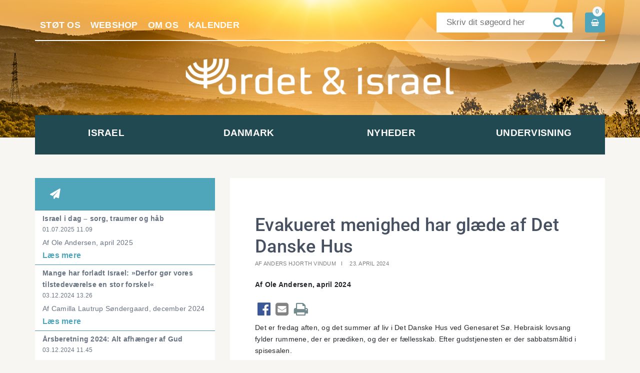

--- FILE ---
content_type: text/html; charset=UTF-8
request_url: https://www.ordetogisrael.dk/ordet-og-israels-arbejde/evakueret-menighed-har-glaede-af-det-danske-hus
body_size: 5901
content:
<!doctype html>
<html>
	<head>
		<link href="/ordet_og_israel_theme/favicon.ico" type="image/x-icon" rel="icon"/><link href="/ordet_og_israel_theme/favicon.ico" type="image/x-icon" rel="shortcut icon"/>		<meta charset="utf-8"/>		<meta name="viewport" content="width=device-width, initial-scale=1.0">
		<title>Evakueret menighed har glæde af Det Danske Hus </title>

		<meta property="og:title" content="Evakueret menighed har glæde af Det Danske Hus ">		<link rel="stylesheet" href="/app/plugins/OrdetOgIsraelTheme/webroot/css/styles.min.css?timestamp=1738057752"/>				<script type="text/javascript">var applicationWebroot = '/';</script>
	</head>
		
	<body class="site" style="background-color: #f7f6f3;">
		<div id="fb-root"></div>
		<script>(function (d, s, id) {
				var js, fjs = d.getElementsByTagName(s)[0];
				if (d.getElementById(id)) return;
				js     = d.createElement(s);
				js.id  = id;
				js.src = "//connect.facebook.net/da_DK/sdk.js#xfbml=1&version=v2.6";
				fjs.parentNode.insertBefore(js, fjs);
			}(document, 'script', 'facebook-jssdk'));</script>
		<div class="site__wrapper">
			
<!-- Header Start -->

<div class="header header-background" style="background: #E1A956 url('/app/webroot/uploads/headerImage.png?timestamp=1474958480') no-repeat center;">
	<div class="container">
		<div class="row">
			<div class="col-xs-12">
				<div class="col-xs-12 widget-widget-header widget-groupwidget-topbar"><div class="row">
	<div class="header__topbar">
		<div class="col-xs-12 col-sm-7 top-menu">
			<a href="https://www.ordetogisrael.dk/stot-os" class="header__nav__item__link ">Støt os</a><a href="https://www.ordetogisrael.dk/webshop" class="header__nav__item__link ">Webshop</a><a href="https://www.ordetogisrael.dk/om-os" class="header__nav__item__link ">Om os</a><a href="https://www.ordetogisrael.dk/aktiviteter/kalender" class="header__nav__item__link ">Kalender</a>
		</div>
		<div style="float: right">
			<a href="https://www.ordetogisrael.dk/shop/checkout/checkout/1">
	<div class="basket">
		<span class="icon"></span>
		<div class="basket__amount">0</div>
	</div>
</a>		</div>
		<div class="header__topbar__search__wrapper">
						<form method="get" action="/search">
				<input type="text" name="query" class="header__topbar__search__wrapper__input"
					placeholder="Skriv dit søgeord her">
				<button type="submit" class="header__topbar__search__wrapper__btn">
					<span class="icon"></span>
				</button>
			</form>
		</div>

	</div>

</div></div><div class="col-xs-12 col-lg-6 col-lg-offset-3 widget-widget-logo widget-groupwidget-logo-footer"><a class="logo" href="/" title="">

	<img src="/app/webroot/uploads/Logo/logo-1-hvid-hjemmeside.png?timestamp=1738921025" class="logo" alt=""/></a></div><div class="col-xs-12 hidden-xs hidden-sm hidden-md hidden-lg widget-widget-mobilmenu widget-groupwidget-dropdownmenu"><a class="dropdown hidden-md hidden-lg " href="javascript:void(0);" style="text-decoration: none;">
	<span style="margin-right: 10px;">Menu</span> <span class="icon"></span>
</a>

</div>			</div>
		</div>
	</div>
</div>

<!-- Header End -->
<!--<div class="row">-->
<div class="col-xs-4 col-md-12 col-xs-offset-8 col-md-offset-0 hidden-md hidden-lg widget-widget-dropdown widget-groupwidget-dropdownmenu"><a class="dropdown hidden-md hidden-lg " href="javascript:void(0);" style="text-decoration: none;">
	<span style="margin-right: 10px;">Menu</span> <span class="icon"></span>
</a>

</div><div class="col-xs-12 widget-widget-menu widget-groupwidget-header-nav">
<div class="container">
	<div style="position: relative">
		<nav style="" class="header__nav">

			<ul class="show-icon primary-menu level-1"><li id="navigation-menu-item-3" class="parent"><a href="https://www.ordetogisrael.dk/israel" id="navigation-menu-3" target="_self">Israel</a><ul class="sub-menu level-2"><li id="navigation-menu-item-10" class="menu-item"><a href="https://www.ordetogisrael.dk/israel/underside" id="navigation-menu-10" target="_self">Discipelskolen</a></li><li id="navigation-menu-item-14" class="menu-item"><a href="https://www.ordetogisrael.dk/israel/yvl" id="navigation-menu-14" target="_self">Yad va Lev </a></li><li id="navigation-menu-item-203" class="menu-item"><a href="https://www.ordetogisrael.dk/israel/ansoegningsskemaer" id="navigation-menu-203" target="_self">Ansøgningsskemaer mv</a></li><li id="navigation-menu-item-19" class="menu-item"><a href="https://www.ordetogisrael.dk/israel/face-israel" id="navigation-menu-19" target="_self">Face Israel</a></li><li id="navigation-menu-item-23" class="menu-item"><a href="https://www.ordetogisrael.dk/israel/kurser" id="navigation-menu-23" target="_self">Kurser</a></li></ul></li><li id="navigation-menu-item-4" class="parent"><a href="https://www.ordetogisrael.dk/aktiviteter" id="navigation-menu-4" target="_self">Danmark</a><ul class="sub-menu level-2"><li id="navigation-menu-item-20" class="menu-item"><a href="https://www.ordetogisrael.dk/aktiviteter/magasin" id="navigation-menu-20" target="_self">Magasinet Ordet & Israel</a></li><li id="navigation-menu-item-98" class="menu-item"><a href="https://www.ordetogisrael.dk/aktiviteter/sommerstaevne" id="navigation-menu-98" target="_self">Sommerstævne</a></li><li id="navigation-menu-item-21" class="menu-item"><a href="https://www.ordetogisrael.dk/aktiviteter/staevner" id="navigation-menu-21" target="_self">Andre stævner og arrangementer</a></li><li id="navigation-menu-item-26" class="menu-item"><a href="https://www.ordetogisrael.dk/aktiviteter/partnermenighed" id="navigation-menu-26" target="_self">Partnermenighed</a></li><li id="navigation-menu-item-175" class="menu-item"><a href="https://www.ordetogisrael.dk/aktiviteter/bestil-en-taler/underviser" id="navigation-menu-175" target="_self">Bestil en taler/underviser</a></li><li id="navigation-menu-item-104" class="menu-item"><a href="https://www.ordetogisrael.dk/aktiviteter/joffikids" id="navigation-menu-104" target="_self">Joffi Kids</a></li><li id="navigation-menu-item-22" class="menu-item"><a href="https://www.ordetogisrael.dk/aktiviteter/joffi" id="navigation-menu-22" target="_self">Joffi</a></li><li id="navigation-menu-item-27" class="menu-item"><a href="https://www.ordetogisrael.dk/aktiviteter/kalender" id="navigation-menu-27" target="_self">Kalender</a></li><li id="navigation-menu-item-125" class="menu-item"><a href="https://www.ordetogisrael.dk/aktiviteter/bliv-medlem" id="navigation-menu-125" target="_self">Bliv medlem</a></li></ul></li><li id="navigation-menu-item-5" class="parent"><a href="https://www.ordetogisrael.dk/nyheder" id="navigation-menu-5" target="_self">Nyheder</a><ul class="sub-menu level-2"><li id="navigation-menu-item-30" class="menu-item"><a href="https://www.ordetogisrael.dk/nyheder/nyt-fra-arbejdet" id="navigation-menu-30" target="_self">Nyt fra Ordet og Israel</a></li><li id="navigation-menu-item-31" class="menu-item"><a href="https://www.ordetogisrael.dk/nyheder/israelsnyheder" id="navigation-menu-31" target="_self">Nyheder fra Israel</a></li></ul></li><li id="navigation-menu-item-6" class="parent"><a href="https://www.ordetogisrael.dk/undervisning" id="navigation-menu-6" target="_self">Undervisning</a><ul class="sub-menu level-2"><li id="navigation-menu-item-183" class="menu-item"><a href="https://www.ordetogisrael.dk/undervisning/artikler" id="navigation-menu-183" target="_self">Artikler</a></li><li id="navigation-menu-item-229" class="menu-item"><a href="https://www.ordetogisrael.dk/undervisning/taler-og-bibelundervisning" id="navigation-menu-229" target="_self">Undervisning mm. på YouTube</a></li><li id="navigation-menu-item-247" class="menu-item"><a href="https://www.ordetogisrael.dk/undervisning/podcast" id="navigation-menu-247" target="_self">Podcast</a></li><li id="navigation-menu-item-246" class="menu-item"><a href="https://www.ordetogisrael.dk/undervisning/studieoplaeg" id="navigation-menu-246" target="_self">Studieoplæg</a></li><li id="navigation-menu-item-257" class="menu-item"><a href="https://www.ordetogisrael.dk/undervisning/laes-bibelen" id="navigation-menu-257" target="_self">Læs Bibelen </a></li><li id="navigation-menu-item-302" class="menu-item"><a href="https://www.ordetogisrael.dk/undervisning/joffikids" id="navigation-menu-302" target="_self">JoffiKids </a></li></ul></li></ul>
		</nav>

	</div>
</div>



</div><!--</div>-->



						<div style="float: left;width: 100%">
				

<section class=" site-main box--normal">
	<div class="container">
		<div class="row">
			<div class="hidden-xs col-sm-5 col-md-4">
                <aside class="sidebar--left">
	<div class=" news-sidebar">
		<div class="news-sidebar__title"><span class="icon">&#xf1d8;</span>  </div>
        			<a href="https://www.ordetogisrael.dk/ordet-og-israels-arbejde/israel-i-dag-sorg-traumer-og-haab">
				<div class="news-sidebar__content">
					<div class="news-sidebar__content__title">
                        Israel i dag – sorg, traumer og håb					</div>
					<div class="news-sidebar__content__date hidden-xs">
                        01.07.2025 11.09					</div>
					<div class="news-sidebar__content__teaser hidden-xs">
                        Af Ole Andersen, april 2025					</div>
					<div class="news-sidebar__content__link">
						Læs mere
					</div>
				</div>
			</a>
        			<a href="https://www.ordetogisrael.dk/ordet-og-israels-arbejde/mange-har-forladt-israel-derfor-goer-vores-tilstedevaerelse-en-stor-forskel">
				<div class="news-sidebar__content">
					<div class="news-sidebar__content__title">
                        Mange har forladt Israel: »Derfor gør vores tilstedeværelse en stor forskel«					</div>
					<div class="news-sidebar__content__date hidden-xs">
                        03.12.2024 13.26					</div>
					<div class="news-sidebar__content__teaser hidden-xs">
                        Af Camilla Lautrup Søndergaard, december 2024					</div>
					<div class="news-sidebar__content__link">
						Læs mere
					</div>
				</div>
			</a>
        			<a href="https://www.ordetogisrael.dk/ordet-og-israels-arbejde/aarsberetning-2024-alt-afhaenger-af-gud">
				<div class="news-sidebar__content">
					<div class="news-sidebar__content__title">
                        Årsberetning 2024: Alt afhænger af Gud					</div>
					<div class="news-sidebar__content__date hidden-xs">
                        03.12.2024 11.45					</div>
					<div class="news-sidebar__content__teaser hidden-xs">
                        Af Rolf Weber Jørgensen, juli 2024					</div>
					<div class="news-sidebar__content__link">
						Læs mere
					</div>
				</div>
			</a>
        			<a href="https://www.ordetogisrael.dk/ordet-og-israels-arbejde/alle-ordet-og-israels-folk-i-israel-blev-evakueret">
				<div class="news-sidebar__content">
					<div class="news-sidebar__content__title">
                        Alle Ordet og Israels folk i Israel blev evakueret					</div>
					<div class="news-sidebar__content__date hidden-xs">
                        23.04.2024 11.48					</div>
					<div class="news-sidebar__content__teaser hidden-xs">
                        Af Ole Andersen, november 2023					</div>
					<div class="news-sidebar__content__link">
						Læs mere
					</div>
				</div>
			</a>
        			<a href="https://www.ordetogisrael.dk/ordet-og-israels-arbejde/hverdagsglimt-fra-et-israel-i-krig">
				<div class="news-sidebar__content">
					<div class="news-sidebar__content__title">
                        Hverdagsglimt fra et Israel i krig					</div>
					<div class="news-sidebar__content__date hidden-xs">
                        23.04.2024 11.45					</div>
					<div class="news-sidebar__content__teaser hidden-xs">
                        Af Ole Andersen, november 2023					</div>
					<div class="news-sidebar__content__link">
						Læs mere
					</div>
				</div>
			</a>
                	</div>
</aside>			</div>
			<div class="col-xs-12 col-sm-7 col-md-8">
				<article class="article-view__item">
					<div class="article__item__content">
						<h1 class="article-view__item__content__heading">Evakueret menighed har glæde af Det Danske Hus </h1>

						<div class="article-view__item__content__info">
                            								<span class="article-view__item__content__info--author">Af Anders Hjorth Vindum</span>
                            							<span class="article-view__item__content__info--date">23. April 2024</span>
						</div>
						<div class="article-view__item__content__teaser"><p>Af Ole Andersen, april 2024</p></div>

                        <div class="article-view__item__content__share"><a href="https://www.facebook.com/sharer/sharer.php?u=https://www.ordetogisrael.dk/ordet-og-israels-arbejde/evakueret-menighed-har-glaede-af-det-danske-hus" class="label facebook" target="_blank"><span class="icon news-sharebtns" style="color:#3B5998;">&#xf230;</span></a><a href="mailto:?subject=Evakueret menighed har glæde af Det Danske Hus &body=https://www.ordetogisrael.dk/ordet-og-israels-arbejde/evakueret-menighed-har-glaede-af-det-danske-hus"><span class="icon news-sharebtns" style="color:#848484">&#xf199;</span></a><a href="javascript:window.print()"><span class="icon news-sharebtns" style="color:#738B8D">&#xf02f;</span></a></div>

						<div class="article-view__item__content__description"><p>Det er fredag aften, og det summer af liv i Det Danske Hus ved Genesaret S&oslash;. Hebraisk lovsang fylder rummene, der er pr&aelig;diken, og der er f&aelig;llesskab. Efter gudstjenesten er der sabbatsm&aring;ltid i spisesalen.</p>
<p>Umiddelbart kan det virke overraskende, at der overhovedet er folk i huset. En uge efter Hamas&rsquo; terrorangreb 7. oktober pakkede discipelskoleholdet sammen med lederparret, Cecilie og Jakob Ulriksen, huset sammen. Det danske udenrigsministerium havde arrangeret evakuering, og en tidlig l&oslash;rdag morgen forlod alle danskerne huset og vendte hjem til Danmark.</p>
<p>Men evakueringen bet&oslash;d ikke, at Det Danske Hus har st&aring;et tomt. I den f&oslash;rste periode var huset udl&aring;nt til den messiansk-j&oslash;diske menighed Peniel fra Tiberias. De brugte blandt andet k&oslash;kkenet til at lave mad til familier, hvis f&aelig;dre var indkaldt til h&aelig;ren.</p>
<p>I de sidste m&aring;neder har huset v&aelig;ret brugt af den messianske menighed fra Kiryat Shmona.</p>
<p>&nbsp;</p>
<h3>Til gl&aelig;de for evakuerede</h3>
<p>Kiryat Shmona er en by i det allernordligste Israel ganske t&aelig;t p&aring; gr&aelig;nsen til Libanon. Normalt har byen omkring 25.000 indbyggere. Men allerede dagen efter Hamas&rsquo; terrorangreb p&aring; det sydlige Israel angreb den libanesiske terrorgruppe Hizbollah det nordlige Israel. I det halve &aring;r, der snart er g&aring;et, har der v&aelig;ret daglige angreb med raketter, droner og beskydning.</p>
<p>En god del af disse angreb har v&aelig;ret rettet mod Kiryat Shmona. Stort set alle byens indbyggere er derfor blevet evakueret til steder l&aelig;ngere sydp&aring; i Israel. Kun et mindre antal &aelig;ldre indbyggere og personer med specifikke opgaver er blevet tilbage.</p>
<p>Siden 2015 har Kiryat Shmona haft en messiansk-j&oslash;disk menighed. Som de &oslash;vrige indbyggere i byen blev ogs&aring; de messianske j&oslash;der evakueret. En del af dem er midlertidigt blevet indkvarteret i omr&aring;det omkring Tiberias og Poriya.</p>
<p>Det er evakuerede folk fra denne menighed, der nu har gl&aelig;de af Det Danske Hus. Kiryat Shmona-menigheden bruger huset p&aring; fire m&aring;der.</p>
<p>For det f&oslash;rste kan menighedens medlemmer hver fredag aften m&oslash;des i huset til gudstjeneste og sabbatsm&aring;ltid. Det er selvf&oslash;lgelig vigtigt for f&aelig;llesskabet i menigheden, at medlemmerne har denne mulighed for at m&oslash;des, selvom de er evakueret fra deres by.</p>
<p>For det andet bruger menighedens leder, Israel Iluz, og hans familie huset til bolig i weekenderne. Pr&aelig;stefamilien har valgt at blive boende i Kiryat Shmona, men hver weekend flytter de ind i Det Danske Hus for at f&aring; en pause fra de mange raketalarmer.</p>
<p>For det tredje har menigheden en r&aelig;kke udenlandske volont&oslash;rer. I dagtimerne hj&aelig;lper de i menighedens hj&aelig;lpearbejde i Kiryat Shmona, men de overnatter i Det Danske Hus, som ligger cirka en times k&oslash;rsel derfra.</p>
<p>Endelig bliver husets k&oslash;kken brugt til bagning og madlavning til menighedens hj&aelig;lpearbejde i Kiryat Shmona.</p>
<p>Israel Iluz fort&aelig;ller, at det er en stor hj&aelig;lp for menigheden at have huset til r&aring;dighed. &raquo;Vi er s&aring; velsignede og taknemmelige for at kunne bruge Det Danske Hus,&laquo; sagde han til Jakob Ulriksen, som var p&aring; bes&oslash;g i Israel i februar.</p>
<p>&nbsp;</p>
<h3>Mad til soldater</h3>
<p>Kiryat Shmona-menigheden har altid lagt stor v&aelig;gt p&aring; at bidrage til samfundet i deres by. Menighedsmedlemmer har v&aelig;ret engageret i socialt hj&aelig;lpearbejde og ogs&aring; regelm&aelig;ssigt hjulpet med at holde byens gader og parker rene. Meget af dette arbejde kan selvf&oslash;lgelig ikke g&oslash;res i den nuv&aelig;rende krigssituation. Derfor har menigheden m&aring;ttet finde p&aring; nye m&aring;der at hj&aelig;lpe byen p&aring;.</p>
<p>Siden 7. oktober har mange israelere frygtet, at Hizbollah vil g&oslash;re det samme mod det nordlige Israel, som Hamas gjorde den forf&aelig;rdelige dag mod det sydlige Israel. Hvis Hizbollah v&aelig;lger at sende et stort antal terrorister ind i Israel, vil Kiryat Shmona v&aelig;re et af de f&oslash;rste m&aring;l. For at beskytte byen har den israelske h&aelig;r derfor udstationeret store milit&aelig;rstyrker i omr&aring;det.</p>
<p>Selvom soldaterne selvf&oslash;lgelig f&aring;r mad fra h&aelig;ren, er menuen ikke ligefrem noget at r&aring;be hurra for. Derfor har den messianske menighed indrettet et stort k&oslash;kken i sine lokaler, hvor man laver mad til byens beskyttere.</p>
<p>Jakob Ulriksen fort&aelig;ller, at da han bes&oslash;gte Kiryat Shmona i februar, lavede menighedsmedlemmer og de volont&oslash;rer, der bor i Det Danske Hus, mellem 800 og 900 m&aring;ltider mad hver dag. Maden bliver pakket i foliebakker og papkasser, og soldaterne henter det selv og tager det med ud til deres stillinger.</p>
<p>Menighedens indsats i byen har vakt opsigt og f&aring;et omtale i flere store israelske medier.</p>
<p>For Jakob Ulriksen er det en stor gl&aelig;de, at Det Danske Hus p&aring; den m&aring;de kan v&aelig;re til velsignelse, selvom det i &oslash;jeblikket ikke kan bruges til det, vi i Ordet og Israel helst vil.</p></div>

						<div
							class="article-view__item__content__text"></div>
						<div class="row">


                            						</div>
					</div>
				</article>
			</div>
			<div class="visible-xs col-xs-12">
                <aside class="sidebar--left">
	<div class=" news-sidebar">
		<div class="news-sidebar__title"><span class="icon">&#xf1d8;</span>  </div>
        			<a href="https://www.ordetogisrael.dk/ordet-og-israels-arbejde/israel-i-dag-sorg-traumer-og-haab">
				<div class="news-sidebar__content">
					<div class="news-sidebar__content__title">
                        Israel i dag – sorg, traumer og håb					</div>
					<div class="news-sidebar__content__date hidden-xs">
                        01.07.2025 11.09					</div>
					<div class="news-sidebar__content__teaser hidden-xs">
                        Af Ole Andersen, april 2025					</div>
					<div class="news-sidebar__content__link">
						Læs mere
					</div>
				</div>
			</a>
        			<a href="https://www.ordetogisrael.dk/ordet-og-israels-arbejde/mange-har-forladt-israel-derfor-goer-vores-tilstedevaerelse-en-stor-forskel">
				<div class="news-sidebar__content">
					<div class="news-sidebar__content__title">
                        Mange har forladt Israel: »Derfor gør vores tilstedeværelse en stor forskel«					</div>
					<div class="news-sidebar__content__date hidden-xs">
                        03.12.2024 13.26					</div>
					<div class="news-sidebar__content__teaser hidden-xs">
                        Af Camilla Lautrup Søndergaard, december 2024					</div>
					<div class="news-sidebar__content__link">
						Læs mere
					</div>
				</div>
			</a>
        			<a href="https://www.ordetogisrael.dk/ordet-og-israels-arbejde/aarsberetning-2024-alt-afhaenger-af-gud">
				<div class="news-sidebar__content">
					<div class="news-sidebar__content__title">
                        Årsberetning 2024: Alt afhænger af Gud					</div>
					<div class="news-sidebar__content__date hidden-xs">
                        03.12.2024 11.45					</div>
					<div class="news-sidebar__content__teaser hidden-xs">
                        Af Rolf Weber Jørgensen, juli 2024					</div>
					<div class="news-sidebar__content__link">
						Læs mere
					</div>
				</div>
			</a>
        			<a href="https://www.ordetogisrael.dk/ordet-og-israels-arbejde/alle-ordet-og-israels-folk-i-israel-blev-evakueret">
				<div class="news-sidebar__content">
					<div class="news-sidebar__content__title">
                        Alle Ordet og Israels folk i Israel blev evakueret					</div>
					<div class="news-sidebar__content__date hidden-xs">
                        23.04.2024 11.48					</div>
					<div class="news-sidebar__content__teaser hidden-xs">
                        Af Ole Andersen, november 2023					</div>
					<div class="news-sidebar__content__link">
						Læs mere
					</div>
				</div>
			</a>
        			<a href="https://www.ordetogisrael.dk/ordet-og-israels-arbejde/hverdagsglimt-fra-et-israel-i-krig">
				<div class="news-sidebar__content">
					<div class="news-sidebar__content__title">
                        Hverdagsglimt fra et Israel i krig					</div>
					<div class="news-sidebar__content__date hidden-xs">
                        23.04.2024 11.45					</div>
					<div class="news-sidebar__content__teaser hidden-xs">
                        Af Ole Andersen, november 2023					</div>
					<div class="news-sidebar__content__link">
						Læs mere
					</div>
				</div>
			</a>
                	</div>
</aside>			</div>
		</div>
	</div>
</section>
			</div>
			<footer class="footer">
				<div class="footer__main" style=" padding-top: 30px;   padding-bottom: 30px; ">
	<div class="container">
		<div class="row">
			<div class="col-xs-12 widget-widget-footer widget-groupwidget-footer"><footer class="footer">
	<div class="footer__top">
		<div class="row">
						<div class="col-xs-12 col-sm-6 col-md-4">
				<p><span style="font-size: 20px;"><strong>Ordet og Israel</strong></span></p>
<p>Ordet og Israel er en kristen bev&aelig;gelse, som driver et arbejde i Danmark og Israel. Vi &oslash;nsker, at kristne f&aring;r Bibelens syn p&aring; Israel, og at j&oslash;der m&aring; f&aring; Bibelens syn p&aring; Jesus som Messias.</p>
<p><span style="font-size: 20px;"><strong>Handels- og leveringsbetingelser</strong></span></p>
<p><span style="font-size: 14px;"><a href="/handels-og-leverings-betingelser">Find dem her</a></span></p>			</div>
                        
			<div class="col-xs-12 col-sm-6 col-md-2">
				<div class="footer__top__socialmedia" style="list-style: none; width: 100%;">
					<p style="font-size: 20px;"><strong>Følg os</strong></p>
												<a href="https://www.facebook.com/ordetogisrael/ " target="_blank" class="social-media-footer" rel="noopener">
								<span class="icon" style="color: #5765A0;">&#xf082</span> Facebook							</a>
														<a href="https://www.youtube.com/user/ordetogisrael " target="_blank" class="social-media-footer" rel="noopener">
								<span class="icon" style="color: #E02D28;">&#xf167;</span> Youtube							</a>
							                    <a href="https://ordetogisrael.podbean.com" class="social-media-footer" target="_blank" rel="noopener">
                        <span class="icon" style="color:#F26F61"><img src="/app/webroot/_resized/OrdetOgIsraelTheme/webroot/img/podbean-cropped-2ee7a719565f9b14b2d21c658ee7d5e5.png" style="display:inline;padding-bottom: 4px;" width="15" alt=""/> </span> Podbean </a>
				</div>
			</div>
            
			<div class="col-xs-12 col-sm-6 col-md-2">
				<p style="font-size: 20px;"><strong>LINKS</strong></p>
				<ul class="menu-footer level-1"><li id="navigation-menu-item-3"><a href="https://www.ordetogisrael.dk/israel" id="navigation-menu-3" target="_self">Israel</a></li><li id="navigation-menu-item-4"><a href="https://www.ordetogisrael.dk/aktiviteter" id="navigation-menu-4" target="_self">Danmark</a></li><li id="navigation-menu-item-5"><a href="https://www.ordetogisrael.dk/nyheder" id="navigation-menu-5" target="_self">Nyheder</a></li><li id="navigation-menu-item-6"><a href="https://www.ordetogisrael.dk/undervisning" id="navigation-menu-6" target="_self">Undervisning</a></li></ul>			</div>
			<div class="col-xs-12 col-sm-6 col-md-4">
				<p style="font-size: 20px;"><strong>STØT ARBEJDET</strong></p>

				<div class="footer-btn__wrapper"><a href="https://www.ordetogisrael.dk/webshop" class="footer-btn"><span class="icon">&#xf02b;</span> Webshop</a></div><div class="footer-btn__wrapper"><a href="https://www.ordetogisrael.dk/stot-os" class="footer-btn"><span class="icon">&#xf06b;</span> Støt os</a></div>
			</div>

		</div>
	</div>
</footer>
</div>		</div>
	</div>
</div>
<div class="footer__bottom">
	<div class="container">
		<div class="row">
			<div class="col-xs-12 col-md-8 col-lg-9 widget-widget-bundbar widget-groupwidget-footer-bund"><div class="row">
	<div class="col-xs-12">
		<p class="copyright">© ORDET OG ISRAEL | VEJLBY CENTERVEJ 46 | 8240 RISSKOV            				<span>|</span>
				<a class="copyright__link" href="tel:+45 8698 7912">Tlf:+45 8698 7912</a>
            
						<span>|</span>
			
            				<a class="copyright__link" href="mailto:kontor@ordetogisrael.dk">Email:kontor@ordetogisrael.dk</a>
            
		</p>
	</div>
</div>
</div><div class="col-xs-12 col-md-4 col-lg-3 widget-widget-vestjyskmarketing widget-groupwidget-vestjyskmarketing-logo">
<a href="http://www.vestjyskmarketing.dk" class="footer__vestjyskmarketing-logo" title="Vestjyskmarketing">
	<img src="/app/plugins/OrdetOgIsraelTheme/webroot/img/vestjyskmarketing-logo.svg?timestamp=1591185921" alt=""/></a>
</div>		</div>
	</div>
</div>
			</footer>
		</div>

		
	<script src="//ajax.googleapis.com/ajax/libs/jquery/1.11.1/jquery.min.js"></script>
	<script src="/ordet_og_israel_theme/js/scripts.min.js"></script>
<script>


	$(window).resize(function () {
		headerWidth($(window).width());
	});

	function headerWidth(windowWidth) {

		var headerNav  = $('.header__nav');
		var menu       = $('.primary-menu ');
		var menuLength = menu.children().length;
		var width      = headerNav.width() / menuLength;
		var fitsView   = true;

		$(menu.children()).each(function (index) {
			if ($(this).outerWidth() > width) {
				fitsView = false;
			}
		});

		if (windowWidth > 992 && fitsView == true) {
			$(menu.children()).each(function (index) {
				$(this).outerWidth(width);

			})

		} else {
			$(menu.children()).each(function (index) {
				$(this).outerWidth("auto");

			})

		}
	}


</script>
	</body>

</html>
